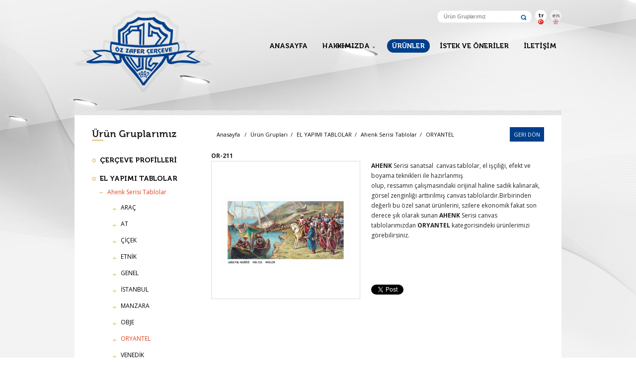

--- FILE ---
content_type: text/html; charset=UTF-8
request_url: http://ozzafercerceve.com/tr/detay/127/oryantel/615/or-211
body_size: 17520
content:
<!DOCTYPE html>
<!--[if lt IE 7]>      <html class="no-js lt-ie9 lt-ie8 lt-ie7"> <![endif]-->
<!--[if IE 7]>         <html class="no-js lt-ie9 lt-ie8"> <![endif]-->
<!--[if IE 8]>         <html class="no-js lt-ie9"> <![endif]-->
<!--[if gt IE 8]><!--> <html class="no-js"> <!--<![endif]-->
    <head>
        	
	<meta name="googlebot" content="index" />
	<meta name="robots" content="follow" />
	<meta http-equiv="Content-Type" content="text/html; charset=utf-8" />

	<base href="http://ozzafercerceve.com/"/>

	<title>Öz Zafer Çerçeve</title>
	<meta name="description" content="Öz Zafer Çerçeve"/>
	<meta name="keywords" content="Öz Zafer Çerçeve"/>

	<link rel="stylesheet" href="css/normalize.css">
	<link rel="stylesheet" href="css/main.css">
	<link rel="stylesheet" href="css/style.css">
	<script src="js/vendor/modernizr-2.6.2.min.js"></script>
	<script type="text/javascript" src="js/validator.js"></script>
	<script src="js/jquery-1.11.0.js"></script>
	<link href='http://fonts.googleapis.com/css?family=Open+Sans:300italic,400italic,600italic,700italic,800italic,400,300,600,700,800&subset=latin,latin-ext' rel='stylesheet' type='text/css'>

        
    <script type="text/javascript" src="highslide/highslide-with-gallery.js"></script> 
    <link rel="stylesheet" type="text/css" href="highslide/highslide.css" /> 
    <script type="text/javascript">
        hs.graphicsDir = 'highslide/graphics/';
        hs.align = 'center';
        hs.transitions = ['expand', 'crossfade'];
        hs.fadeInOut = true;
        hs.dimmingOpacity = 0.8;
        hs.outlineType = 'rounded-white';
        hs.captionEval = 'this.thumb.alt';
        hs.marginBottom = 105; // make room for the thumbstrip and the controls
        hs.addSlideshow({
            slideshowGroup: 1,
            interval: 5000,
            repeat: false,
            useControls: false,
            overlayOptions: {
                className: 'text-controls',
                position: 'bottom center',
                relativeTo: 'viewport',
                offsetY: -60
            }
        });
        hs.addSlideshow({
            slideshowGroup: 2,
            interval: 5000,
            repeat: false,
            useControls: true,
            overlayOptions: {
                className: 'text-controls',
                position: 'bottom center',
                relativeTo: 'viewport',
                offsetY: -60
            },
            thumbstrip: {
                position: 'bottom center',
                mode: 'horizontal',
                relativeTo: 'viewport'
            }
        });
    </script>

        </head>
    <body>
    <div class="wrapper fl">
        <div class="container">
            
<div class="header fl">
    <div class="logo fl">
        <a href="http://ozzafercerceve.com/tr/"><img src="uploads/54cf34b089d85.png" /></a>
    </div>
    <div class="top_right fr">
        <form class="search fl" method="get" action="http://ozzafercerceve.com/tr/search">
            <input type="text" name="search" placeholder="Ürün Gruplarımız" />
            <input type="submit" value="" /> 
        </form>



        <div class="lang_box fr">

            <a href="http://ozzafercerceve.com/tr/detay/127/oryantel/615/or-211" class="active">
                <div class="lang">
                    <h3>tr</h3>
                    <div class="lang_pic fl"></div>
                </div>
            </a>
            <a href="http://ozzafercerceve.com/en/detay/127/oryantel/615/or-211" >
                <div class="lang">
                    <h3>en</h3>
                    <div class="lang_pic lang_pic2 fl"></div>
                </div>
            </a>

        </div>
    </div>
    <nav class="menu">
        <ul class="sf-menu sf-arrows fl" id="menu">
            <li><a href="http://ozzafercerceve.com/tr/" >ANASAYFA</a></li>
            <li class="current">
                <a href="http://ozzafercerceve.com/tr/hakkimizda"  class="sf-with-ul ">HAKKIMIZDA</a>
                <ul>
                    
                        <li><a href="http://ozzafercerceve.com/tr/hakkimizda/1/hakkimizda" title="Hakkımızda">Hakkımızda</a></li>

                                    </ul>
            </li>
            <li><a href="http://ozzafercerceve.com/tr/urunler" class="active" >ÜRÜNLER</a></li>
            <li><a href="http://ozzafercerceve.com/tr/istek" >İSTEK VE ÖNERİLER</a></li>
            <li><a href="http://ozzafercerceve.com/tr/iletisim" >İLETİŞİM</a></li>
        </ul>
    </nav>
</div>


            <div class="main_bg fl top_bg"></div>
            <div class="main fl">
                <div class="main_top fl">
                    <div class="main_title fl">
                        <h3>Ürün Gruplarımız</h3>
                        <span></span>
                    </div>
                        <div class="main_title2 fl">
        <p>
            <a href="http://ozzafercerceve.com/tr/">Anasayfa</a> &nbsp; /
            <a href="http://ozzafercerceve.com/tr/urunler">Ürün Grupları</a>&nbsp; /
                            <a href="http://ozzafercerceve.com/tr/urunler/4/el-yapimi-tablolar">
                    EL YAPIMI TABLOLAR                </a>
                &nbsp;/                <a href="http://ozzafercerceve.com/tr/urunler/9/ahenk-serisi-tablolar">
                    Ahenk Serisi Tablolar                </a>
                &nbsp;/                <a href="http://ozzafercerceve.com/tr/urunler/127/oryantel">
                    ORYANTEL                </a>
                        </p>
    </div>
                        
    <div class="back_button fr">
        <a style="cursor:pointer" onClick="history.go(-1)">Geri Dön</a>
    </div>

                    </div>
                <div class="main_text fl">
                    <div class="main_leftmenu fl">
    <div class="left_menu fl">
                <a href="http://ozzafercerceve.com/tr/urunler/2/ithal-sentetik-profiller">
            <h3>
                ÇERÇEVE PROFİLLERİ            </h3>
        </a>
                <a href="http://ozzafercerceve.com/tr/urunler/9/ahenk-serisi-tablolar">
            <h3>
                EL YAPIMI TABLOLAR            </h3>
        </a>
        <ul>                    <li>
                        <span> </span>
                        <a href="http://ozzafercerceve.com/tr/urunler/9/ahenk-serisi-tablolar" style="color:#dd411d" >
                            Ahenk Serisi Tablolar                        </a>
                                                        <ul>
                                                                            <li>
                                            <span></span>
                                            <a href="http://ozzafercerceve.com/tr/urunler/19/arac"  >
                                                ARAÇ                                            </a>
                                        </li>
                                                                            <li>
                                            <span></span>
                                            <a href="http://ozzafercerceve.com/tr/urunler/20/at"  >
                                                AT                                            </a>
                                        </li>
                                                                            <li>
                                            <span></span>
                                            <a href="http://ozzafercerceve.com/tr/urunler/21/ciek"  >
                                                ÇİÇEK                                            </a>
                                        </li>
                                                                            <li>
                                            <span></span>
                                            <a href="http://ozzafercerceve.com/tr/urunler/22/etnik"  >
                                                ETNİK                                            </a>
                                        </li>
                                                                            <li>
                                            <span></span>
                                            <a href="http://ozzafercerceve.com/tr/urunler/23/genel"  >
                                                GENEL                                            </a>
                                        </li>
                                                                            <li>
                                            <span></span>
                                            <a href="http://ozzafercerceve.com/tr/urunler/24/istanbul"  >
                                                İSTANBUL                                            </a>
                                        </li>
                                                                            <li>
                                            <span></span>
                                            <a href="http://ozzafercerceve.com/tr/urunler/25/manzara"  >
                                                MANZARA                                            </a>
                                        </li>
                                                                            <li>
                                            <span></span>
                                            <a href="http://ozzafercerceve.com/tr/urunler/26/obje"  >
                                                OBJE                                            </a>
                                        </li>
                                                                            <li>
                                            <span></span>
                                            <a href="http://ozzafercerceve.com/tr/urunler/127/oryantel" style="color:#dd411d" >
                                                ORYANTEL                                            </a>
                                        </li>
                                                                            <li>
                                            <span></span>
                                            <a href="http://ozzafercerceve.com/tr/urunler/128/venedik"  >
                                                VENEDİK                                            </a>
                                        </li>
                                                                            <li>
                                            <span></span>
                                            <a href="http://ozzafercerceve.com/tr/urunler/129/paris"  >
                                                PARİS                                            </a>
                                        </li>
                                                                    </ul>
                                                    
                    </li>
                                        <li>
                        <span> </span>
                        <a href="http://ozzafercerceve.com/tr/urunler/10/ahenk-serisi-kabartmali-tablolar"  >
                            Ahenk Serisi Kabartmalı Tablolar                        </a>
                        
                    </li>
                                        <li>
                        <span> </span>
                        <a href="http://ozzafercerceve.com/tr/urunler/11/yagli-boya-tablolar"  >
                            Yağlı Boya Tablolar                        </a>
                        
                    </li>
                                        <li>
                        <span> </span>
                        <a href="http://ozzafercerceve.com/tr/urunler/12/imzali-yagli-tablolar"  >
                            İmzalı Yağlı Tablolar                        </a>
                        
                    </li>
                    </ul>        <a href="http://ozzafercerceve.com/tr/urunler/16/ahenk-serisi-kabartmali-aynalar">
            <h3>
                AYNA ÇERÇEVELERİ            </h3>
        </a>
                <a href="http://ozzafercerceve.com/tr/urunler/6/fon-kartonlari">
            <h3>
                FON KARTONLARI            </h3>
        </a>
                <a href="http://ozzafercerceve.com/tr/urunler/7/makine-ve-aksesuarlar">
            <h3>
                MAKİNE VE AKSESUARLAR            </h3>
        </a>
            </div>
</div>
                    
                    <div class="main_icerik fl">
                        <p class="bold_title">OR-211</p>
                        <div class="detail_left fl">

                            <div class="detail_img fl">
                                <a href="http://ozzafercerceve.com/uploads/54ddf65e6fa7c.jpg" onclick="return hs.expand(this,{slideshowGroup: 1 })" >
                                    <div style="background:url(http://ozzafercerceve.com/uploads/54ddf65e6fa7c.jpg) no-repeat center center;width:100%;height: 100%; background-size: contain;"></div>
                                </a>
                            </div>
                            <div class="small_img fl">
                                                            </div>

                        </div>
                        <div class="detail_right fl">
                            <div class="detail_top fl">
                                                                <p>
                                    <p><strong>AHENK&nbsp;</strong>Serisi sanatsal&nbsp; canvas tablolar, el iş&ccedil;iliği, efekt ve boyama teknikleri ile hazırlanmış</p>

<p>olup, ressamın &ccedil;alışmasındaki orijinal haline sadık kalınarak, g&ouml;rsel zenginliği arttırılmış canvas tablolardır.Birbirinden değerli bu &ouml;zel sanat &uuml;r&uuml;nlerini, szilere ekonomik fakat son derece şık olarak sunan&nbsp;<strong>AHENK&nbsp;</strong>Serisi canvas tablolarımızdan&nbsp;<strong>ORYANTEL&nbsp;</strong>kategorisindeki &uuml;r&uuml;nlerimizi g&ouml;rebilirsiniz.</p>
                                </p>
                            </div>
                            <div class="detail_bot fl">
                                                                                                                            </div>
                            <div class="social fl">
                                <div class="fb-like" data-href="http://ozzafercerceve.com/tr/detay/127/oryantel/615/or-211/" data-layout="button_count" data-action="like" data-show-faces="false" data-share="false"></div>
                                <br/><br/>
                                <a href="https://twitter.com/share" class="twitter-share-button" data-url="http://ozzafercerceve.com/tr/detay/127/oryantel/615/or-211/"></a>
                            </div>
                        </div>
                    </div>

                            <div class="footer fl">
        <div class="footer_left fl">
            <div class="left_image fl" style="background:url(http://ozzafercerceve.com/uploads/54d8bd3362885.jpg) no-repeat;height: 80px;
background-size: contain;"></div>
            <div class="image_right fr">
            <span></span>
                <h3><p>ÇEVRE</p>DOSTU</h3>
            </div>
        </div>
        <div class="footer_right fr">
            <p>© Copyright 2015 ÖZ ZAFER ÇERÇEVE -  <a href="https://zaptasarim.com/" target="_blank">Web Tasarım ve Yazılım</a></p>
            <div class="icon_box fr">
                <a href="https://tr-tr.facebook.com/OzZaferResimCerceveLtdSti"></a>
                <a href="" class="twitter"></a>
            </div>
        </div>
        <span></span>
        <nav class="footer_menu">
            <ul>
                <li><a href="http://ozzafercerceve.com/tr/">ANASAYFA</a></li>
                <li><a href="http://ozzafercerceve.com/tr/hakkimizda">HAKKIMIZDA</a></li>
                <li><a href="http://ozzafercerceve.com/tr/urunler">ÜRÜNLER</a></li>
                <li><a href="http://ozzafercerceve.com/tr/istek">İSTEK VE ÖNERİLER</a></li>
                <li><a href="http://ozzafercerceve.com/tr/iletisim">İLETİŞİM</a></li>
            </ul>
        </nav>

        <img src="uploads/54cf72365101b.jpg" />
                <span class="numerator">Toplam Ziyaretçi : <a>584308</a></span>
    </div>                </div>
            </div>
        </div>


        <div id="fb-root"></div>
        <script>(function(d, s, id) {
                var js, fjs = d.getElementsByTagName(s)[0];
                if (d.getElementById(id))
                    return;
                js = d.createElement(s);
                js.id = id;
                js.src = "//connect.facebook.net/en_GB/sdk.js#xfbml=1&version=v2.0";
                fjs.parentNode.insertBefore(js, fjs);
            }(document, 'script', 'facebook-jssdk'));</script>


        <script>!function(d, s, id) {
                var js, fjs = d.getElementsByTagName(s)[0], p = /^http:/.test(d.location) ? 'http' : 'https';
                if (!d.getElementById(id)) {
                    js = d.createElement(s);
                    js.id = id;
                    js.src = p + '://platform.twitter.com/widgets.js';
                    fjs.parentNode.insertBefore(js, fjs);
                }
            }(document, 'script', 'twitter-wjs');</script>
    </body>

</html>



--- FILE ---
content_type: text/css
request_url: http://ozzafercerceve.com/css/normalize.css
body_size: 3472
content:
article,
aside,
details,
figcaption,
figure,
footer,
header,
hgroup,
main,
nav,
section,
summary {
    display: block;
}

audio,
canvas,
video {
    display: inline-block;
    *display: inline;
    *zoom: 1;
}

audio:not([controls]) {
    display: none;
    height: 0;
}


[hidden] {
    display: none;
}


html {
    font-size: 100%; /* 1 */
    -ms-text-size-adjust: 100%; /* 2 */
    -webkit-text-size-adjust: 100%; /* 2 */
}


html,
button,
input,
select,
textarea {
    font-family: sans-serif;
}


body {
    margin: 0;
}

a:focus {
    outline: thin dotted;
}


a:active,
a:hover {
    outline: 0;
}


h1 {
    font-size: 2em;
    margin: 0;
}

h2 {
    font-size: 1.5em;
    margin: 0;
}

h3 {
    font-size: 1.17em;
    margin: 0;
}

h4 {
    font-size: 1em;
    margin: 0;
}

h5 {
    font-size: 0.83em;
    margin: 0;
}

h6 {
    font-size: 0.67em;
    margin: 0;
}


abbr[title] {
    border-bottom: 1px dotted;
}


b,
strong {
    font-weight: bold;
}

blockquote {
}


dfn {
    font-style: italic;
}


hr {
    -moz-box-sizing: content-box;
    box-sizing: content-box;
    height: 0;
}

mark {
    background: #ff0;
    color: #000;
}

p,
pre {
    margin: 0;
}


code,
kbd,
pre,
samp {
    font-family: monospace, serif;
    _font-family: 'courier new', monospace;
    font-size: 1em;
}


pre {
    white-space: pre;
    white-space: pre-wrap;
    word-wrap: break-word;
}


q {
    quotes: none;
}


q:before,
q:after {
    content: '';
    content: none;
}

small {
    font-size: 80%;
}


sub,
sup {
    font-size: 75%;
    line-height: 0;
    position: relative;
    vertical-align: baseline;
}

sup {
    top: -0.5em;
}

sub {
    bottom: -0.25em;
}
dl,
menu,
ol,
ul {
    margin: 0;
    padding: 0px 0px 0px 0px;
}

dd {
}

menu,
ol,
ul {
}

nav ul,
nav ol {
    list-style: none;
    list-style-image: none;
}


img {
    border: 0; /* 1 */
    -ms-interpolation-mode: bicubic; /* 2 */
}

svg:not(:root) {
    overflow: hidden;
}

figure {
    margin: 0;
}


form {
    margin: 0;
}

.special-form{
    float: left;
    width: 98%;
    background-color: #fff;
}


fieldset {
    border: 1px solid #c0c0c0;
    margin: 0 2px;
}


legend {
    border: 0; /* 1 */
    white-space: normal; /* 2 */
    *margin-left: -7px; /* 3 */
}

button,
input,
select,
textarea {
    font-size: 100%; /* 1 */
    margin: 0; /* 2 */
    vertical-align: baseline; /* 3 */
    *vertical-align: middle; /* 3 */
}


button,
input {
    line-height: normal;
}


button,
select {
    text-transform: none;
}


button,
html input[type="button"], /* 1 */
input[type="reset"],
input[type="submit"] {
    -webkit-appearance: button; /* 2 */
    cursor: pointer; /* 3 */
    *overflow: visible;  /* 4 */
}


button[disabled],
html input[disabled] {
    cursor: default;
}

input[type="checkbox"],
input[type="radio"] {
    box-sizing: border-box; /* 1 */
    padding: 0; /* 2 */
    *height: 13px; /* 3 */
    *width: 13px; /* 3 */
}


input[type="search"] {
    -webkit-appearance: textfield; /* 1 */
    -moz-box-sizing: content-box;
    -webkit-box-sizing: content-box; /* 2 */
    box-sizing: content-box;
}


input[type="search"]::-webkit-search-cancel-button,
input[type="search"]::-webkit-search-decoration {
    -webkit-appearance: none;
}


button::-moz-focus-inner,
input::-moz-focus-inner {
    border: 0;
    padding: 0;
}


textarea {
    overflow: auto; /* 1 */
    vertical-align: top; /* 2 */
}


table {
    border-collapse: collapse;
    border-spacing: 0;
}


--- FILE ---
content_type: text/css
request_url: http://ozzafercerceve.com/css/main.css
body_size: 21998
content:
/* Created by zapgroup 2015 */
@import url(http://fonts.googleapis.com/css?family=Open+Sans:300italic,400italic,600italic,700italic,800italic,400,300,600,700,800&subset=latin,latin-ext);
body {
    font-family: "Open Sans", sans-serif;
    background: url(../img/bg.jpg) center top no-repeat;
    background-attachment: fixed;
}

::-moz-selection {
    text-shadow: none;
}
::selection {
    text-shadow: none;
}

@font-face {
    font-family: 'Museo700Regular';
    src: url('../font/bold/fonts/Museo700Regular.eot');
    src: url('../font/bold/fonts/Museo700Regular.eot') format('embedded-opentype'),
         url('../font/bold/fonts/Museo700Regular.woff2') format('woff2'),
         url('../font/bold/fonts/Museo700Regular.woff') format('woff'),
         url('../font/bold/fonts/Museo700Regular.ttf') format('truetype'),
         url('../font/bold/fonts/Museo700Regular.svg#Museo700Regular') format('svg');
}

@font-face {
    font-family: 'Museo300Regular';
    src: url('../font/normal/fonts/Museo300Regular.eot');
    src: url('../font/normal/fonts/Museo300Regular.eot') format('embedded-opentype'),
         url('../font/normal/fonts/Museo300Regular.woff2') format('woff2'),
         url('../font/normal/fonts/Museo300Regular.woff') format('woff'),
         url('../font/normal/fonts/Museo300Regular.ttf') format('truetype'),
         url('../font/normal/fonts/Museo300Regular.svg#Museo300Regular') format('svg');
}

h1,h2,h3,h4,h5,h6{
    font-family: 'Museo700Regular';
    
}
.lang h3{
    font-size: 12px;
}
.img_title h3 > p{
    font-family: 'Museo300Regular';
}
.footer_left h3 > p{
    font-family: 'Museo300Regular';
    color:#000;
    font-size: 13px;
}
.filtre_bg h3{
    float: left;
    font-family: "Open Sans", sans-serif;
    font-size: 14px;
}
.main_product h3{
    float: left;
    font-family: "Open Sans", sans-serif;
    font-size: 12px;
}
.year h1{
    -ms-transform: rotate(-17deg);
    -webkit-transform: rotate(-17deg);
    transform: rotate(-17deg);
    margin: 37px 0px 0px 26px;
}
.filtre .filtre_bg p{
    font-size: 11px;
}
.filtre .filtre_bot p{
    float: left;
    font-size:12px;
    font-weight: bold; 
    margin-top: 9px;
}
.detail_top p{
    line-height: 16px;
}
a{
    text-decoration:none;
    border:0px;
    outline:none;
    -webkit-transition: background-color 0.2s;
    -moz-transition: background-color 0.2s;
    -ms-transition: background-color 0.2s;
    -o-transition: background-color 0.2s;
    transition: background-color 0.2s;
    color: #000;
}
ul{
    list-style: none;
    width: auto;
}
input[type='text'], input[type='password'], textarea, select {
    -webkit-transition: 0.3s linear border;
    -moz-transition: 0.3s linear border;
    -ms-transition: 0.3s linear border;
    -o-transition: 0.3s linear border;
    transition: 0.3s linear border;
    -webkit-box-sizing: border-box;
    -moz-box-sizing: border-box;
    box-sizing: border-box;
    /*-webkit-appearance:none;*/
}

input[type='text']:focus, input[type='password']:focus, textarea:focus, select:focus {
    outline: 0;
    outline: thin dotted \9;
    border-color: #c2c2c2;
}
form.contact{text-align: center;}
.contact *{
    border: 1px solid #cfcfcf;
    padding: 15px;
    font-size: 14px;
}
.contact input[type='text'] {
    width: 285px;
    height: 44px;
    margin-left: 23px;
}
.contact textarea{
    width: 100%;
    height: 150px;
    margin-top: 20px;
}
.contact input[type='submit'] {
    font-family: 'Museo700Regular';
    padding: 12px 50px;
    color: #fff;
    background: #003f8b;
    margin-top: 15px;
    display: inline-block;
}
.contact input[type='submit']:hover {
    background-color: #dd411d;
}
.contact .drop {
    width: 100%;
    margin-bottom: 15px;
    border: 0;
}
.contact select {
    width: 340px;
}
.contact select option {
    margin-left: 29%;
    width: 340px;
}
.fl{
    float: left;
}
.fr{
    float: right;
}
/*left_menu*/
.left_menu{
    width: 100%;
    height: auto;
}
.left_menu ul{
    list-style: none;
    width: auto;
    margin-left: 15px;
}
.left_menu li{
    padding: 8px 0px;
}
.main_leftmenu .left_menu > a{
    float: left;
    font-size: 14px;
    font-weight: bold;
    width: 100%;
    padding: 10px 0;
    background: url(../img/menu.png) left center no-repeat;
}
.main_leftmenu .left_menu a h3{
    float: left;
    font-size: 14px;
    font-weight: bold;
    margin-left: 16px;
}
.left_menu ul > li{
    font-size: 12px;
    font-weight: normal;
}
.left_menu ul > li a:hover{
    color: red;
}
.left_menu ul > li span{
    float: left;
    width: 7px;
    height: 2px;
    background: #e7d096;
    margin: 9px 9px 0px 0px;
}
.left_menu ul > li > ul {
    margin: 6px 0px 0px 27px;
    font-size: 12px;
    font-weight: normal;
}
.left_menu ul > li > ul > li a:hover {
    color: #2527E8;
}
.left_menu ul > li > ul > li a.active {
    color: #2527E8;
}
.left_menu ul > li span {
    float: left;
    width: 7px;
    height: 2px;
    background: #e7d096;
    margin: 9px 9px 0px 0px;
}
.left_menu ul > li > ul > li span {
    width: 7px;
    height: 6px;
    background: url(../img/menu2.png) left center no-repeat;
}



/******************* MAİN START ***************************/
.wrapper{
    width: 100%;
    height: 100%;
}
.diamond {
    width: 178px;
    height: 163px;
    -webkit-transform: rotate(-45deg);
    transform: rotate(-45deg);
    -webkit-transform-origin: 0 100%;
    transform-origin: 0 100%;
    position: absolute;
    overflow: hidden;
}
.diamond:before {
    content: "";
    position: absolute;
    width: 200%;
    height: 200%;
    top: -50%;
    left: -50%;
    z-index: -1;
    -webkit-transform: rotate(-30deg);
    -moz-transform: rotate(-30deg);
    -ms-transform: rotate(-30deg);
    -o-transform: rotate(-30deg);
    transform: rotate(-30deg);
}

.diamond-img {
    width: 150%;
    height: 150%;
    background: center center no-repeat;
    -webkit-transform: rotate(45deg);
    -webkit-transform-origin-y: 15%;
    -webkit-transform-origin-x: 65%;
    background-size: cover;
}
.container{
    width: 980px;
    height: auto;
    margin: 0px auto;
}
.header{
    width: 100%;
    height: auto;
    padding-top: 20px;
}
.logo{
    width: 277px;
    height: 166px;
}
.top_right{}
form.search{
    position: relative;
}
form.search input[type="text"]{
    width: 190px;
    height: 25px;
    font-size: 11px;
    border:1px solid #eeeeee;
    -webkit-border-radius: 10px;
    -moz-border-radius: 10px;
    border-radius: 10px;
    padding-left: 12px;
}
form.search input[type="submit"]{
    position: absolute;
    right: 10px;
    top: 10px;
    width: 12px;
    height: 11px;
    background: url(../img/search.png);
    border:0;
    outline: none;
}
.lang_box{
}
.lang_box a{float: left; margin-left: 7px;
    opacity: 0.5; filter: alpha(opacity=0.5);
}
.lang_box a.active{
    opacity: 1; filter: alpha(opacity=100);
}
.lang{
    width: 23px;
    height: 23px;
    background-color: #fff;
    -webkit-border-radius: 20px;
    -moz-border-radius: 20px;
    border-radius: 20px;
    text-align: center;
    padding-top: 4px;
}
.lang_pic{
    width: 11px;
    height: 11px;
    background: url(../img/tr.png);
    margin-left: 6px;
}
.lang_pic2{
    background: url(../img/en.png);
}

/*menu*/
nav.menu{ float: right; margin-top: 30px}

.sf-menu, .sf-menu * {
  margin: 0;
  padding: 0;
  list-style: none;
  font-family: 'Museo700Regular';
  font-size: 14px;
}
.sf-menu li {
  position: relative;
}
.sf-menu ul {
  position: absolute;
  display: none;
  top: 105%;
  left: 0;
  z-index: 99;
}
.sf-menu > li {
  float: left;
  margin-left: 10px;
  -webkit-border-radius: 20px;
  -moz-border-radius: 20px;
  border-radius: 20px;
}
.sf-menu > li > a {
  color: #000;
}
.sf-menu > li > a:hover,
.sf-menu > li:hover{
  color: #fff;
}

.sf-menu li:hover > ul,
.sf-menu li.sfHover > ul {
  display: block;
  color: #ffffff;
}
.sf-menu ul ul {
  top: 0;
  left: 100%;
}
.sf-menu ul {
  min-width: 100%;
  *width: 100%;
}
.sf-menu a {
  display: block;
  position: relative;
  padding: 5px 10px;
}
.sf-menu li {
  white-space: nowrap;
  *white-space: normal;
  -webkit-transition: background .2s;
  transition: background .2s;
}

.sf-menu > li:hover,
.sf-menu > li.sfHover,
.sf-menu > li > a.active{
  background: #003f8b;
  color:#fff;
  -webkit-border-radius: 20px;
  -moz-border-radius: 20px;
  border-radius: 20px;
}
.current > ul > li > a{
    padding: 8px 19px;
    background: #e3e3e3;
    border-bottom: 1px solid rgba(0,0,0,0.15);
    border-radius: 23px;
}
.current > ul > li > a:hover {
  background: #003f8b;
  color: #fff
}
.sf-arrows .sf-with-ul {
  padding-right: 25px;
  *padding-right: 1em;
}
.sf-arrows .sf-with-ul:after {
  content: '';
  position: absolute;
  bottom: 22%;
  right: 1em;
  height: 0;
  width: 0;
  border: 3px solid transparent;
  border-top-color: #dFeEFF;
  border-top-color: rgba(0,0,0,.5);
}
.sf-arrows > li > .sf-with-ul:focus:after,
.sf-arrows > li:hover > .sf-with-ul:after,
.sf-arrows > .sfHover > .sf-with-ul:after {
  border-top-color: white;
  color: #ffffff;
}
.sf-arrows ul .sf-with-ul:after {
  margin-top: -3px;
  margin-right: -3px;
  border-color: transparent;
  border-left-color: #dFeEFF;
  border-left-color: rgba(255,255,255,.5);
}
.sf-arrows ul li > .sf-with-ul:focus:after,
.sf-arrows ul li:hover > .sf-with-ul:after,
.sf-arrows ul .sfHover > .sf-with-ul:after {
  border-left-color: white;
  color: #ffffff;
}
/**/
nav.footer_menu{ float: left; margin-top: 20px;}
.footer_menu, .footer_menu * {
    margin: 0;
    padding: 0;
    list-style: none;
    font-family: 'Museo700Regular';
    font-size: 12px;
    color: #4f4f4f;
}
.footer_menu li {
    position: relative;
    float: left;
    margin-right: 17px;
}
.footer_menu li:hover {
    border-bottom: 1px solid #797979;
}
.footer_menu ul {
  float: left;
}
.footer span.numerator{width: 100%; text-align: center; font-size: 11px; margin-top: 15px; float: left; height: auto; background: transparent;}
.footer span.numerator a{background: #0e4d93; padding: 2px 5px; color: #fff}
/**/
.banner{
    width: 100%;
    height: 313px;
}
.main{
    width: 100%;
    height: auto;
    background: #fff;
    padding: 26px 35px 0px 35px;
}
.main_bg{
    width: 100%;
    height: 10px;
    background: url(../img/mainbg.png);
}
.press_left{
    width: 445px;
}
.press_top{
    width: 100%;
    height: 50px;
    margin-bottom: 20px;
}
.press_top h3{
    float: left;
    margin-top: 12px;
    margin-left: 12px;
    text-transform: uppercase;
}
.press_icon{
    width: 52px;
    height: 52px;
    border: 3px solid #fff;
    -webkit-border-radius: 25px;
    -moz-border-radius: 25px;
    border-radius: 27px;
    background: #003f8b;
    -webkit-box-shadow: -5px -8px 32px -7px rgba(0,0,0,0.43);
    -moz-box-shadow: -5px -8px 32px -7px rgba(0,0,0,0.43);
    box-shadow: -2px -1px 15px 1px rgba(140, 127, 127, 0.43);
    padding: 11px;
}
.press2{
    padding: 10px;
}
.press_icon_img{
    width: 24px;
    height: 17px;
    background: url(../img/us.png);
}
.press_icon_img2{  
    width: 25px;
    height: 24px;
    background: url(../img/media.png);
}
.press_left p {
    font-size: 13px;
    line-height: 20px;
    margin-bottom: 33px;
}
a.about_go{
    background-color: #0e4d93;
    -webkit-border-radius: 22px;
    -moz-border-radius: 22px;
    border-radius: 22px;
    padding: 8px 30px;
    color: #fff; font-size: 12px; text-transform: uppercase;
}
.arrow_us{
    width: 16px;
    height: 16px;
}
a.about_go h5{display: inline-block;}
a.about_go:hover {background-color: #dd411d;}
a.about_go > img{margin-left: 5px; margin-top: -2px}

.media_text{
    height: 70px;
    border-bottom: 1px solid #a7a7a7;
    border-bottom-style: dashed;
    margin-bottom: 12px;
    width: 100%;
}
.media_text2{
    border-bottom: 0;
    margin-bottom: 0;
    width: 100%;
}
.media_sira h1{
    font-family: 'Museo300Regular';
    font-size: 40px;
}
.media_text div.newsText{float: left; width: 365px; font-size: 13px;}
.media_text div.newsText > p{float: left;width: 100%; margin: 0}
.media_text a{color:#cf3333; font-style: italic; font-size: 12px}
.media_text span{
    float: left;
    width: 2px;
    height: 40px;
    border: 1px solid #a7a7a7;
    margin: 2px 12px 0px 17px;
}
.year{
    width: 123px;
    height: 123px;
    background: url(../img/year.png);
    position: relative;
    top: 35px;
}
.image_box{
    width: 100%;
    height: auto;
    margin-top: 35px;
    margin-bottom: 35px;
}
.image_box img{
    border: 4px solid #f1f1f1;
    width: 100%;
}
.img_title{
    opacity: 0.8;
    background: #0e4d93;
    padding: 20px 10px;
    position: absolute;
    bottom: 0px;
    left: 30px;
}
.yellow{
    background: #b0a01c;
}
.green{
    background: #226b38;
}

.image_box a{
    float: left;
    width: 287px;
    height: 175px;
    color: #fff;
    position: relative;
    margin-right: 24px;
}
.image_box a:hover{
    opacity: 0.8;
}
.image_box .last_img{
    margin-right: 0;
}
.img_title h3{
    font-size: 16px;
}
.img_title h3 > p{font-size: 13px}
.footer{
    width: 100%;
    padding-bottom: 30px;
}
.footer_left{
    width: auto;
}
.left_image{
    width: 80px
}
.left_image > img{
    width: 100% !important; height: auto !important; margin: 0 !important;
}
.footer_left h3{
    float: left;
    color: #245f35;
}
.image_right{
    margin-top: 35px;
}
.footer_left .image_right span{
    float: left;
    width: 2px;
    height: 35px;
    background: #e0e0e0;
    margin: 0 10px;
}
.footer_right{
    margin-top: 45px; margin-bottom: 20px;
}
.footer_right p{
    float: left;
    font-size: 12px;
    margin: 6px;
}
.footer_right p a:hover{
    color: red;
}
.icon_box{
    width: 64px;
}
.icon_box a {
    float: left;
    width: 27px;
    height: 27px;
    background: url(../img/face.png);
    margin-right: 5px;
}
.icon_box a:hover {
    opacity: 0.7;
}
.icon_box .twitter{
    background: url(../img/twitter.png);
}
.footer span{
    float: left;
    width: 100%;
    height: 3px;
    background: #eeeeee;
}
.footer img{
    float: right;
    width: 440px;
    height: 25px;
    margin-top: 12px;
}
.cerceve{
    width: 367px;
    height: 394px;
    padding: 140px 179px;
    position: relative;
    margin-left: -46px;
    margin-top: 3px;
}
.img_cerceve{
    width: 100%;
    height: 100%;
    -ms-transform: rotate(-45deg); /* IE 9 */
    -webkit-transform: rotate(-45deg); /* Chrome, Safari, Opera */
    transform: rotate(-45deg);
}
.img_rotate{
    width: 259px;
    height: 254px;
    -ms-transform: rotate(45deg); /* IE 9 */
    -webkit-transform: rotate(45deg); /* Chrome, Safari, Opera */
    transform: rotate(45deg);
    overflow: hidden;
}
.banner_right{
    width: 613px;
    height: 100%;
}
.banner_right .img_left .img1 a {
    width: 119px;
    height: 138px;
    margin-left: 30px
}
.banner_right .img_left .img2 a {
    width: 183px;
    height: 149px;
    margin-top: 11px;
}
.img_center{
    width: 221px;
    height: 298px;
    margin-right: 18px;
}
.banner_right a{
    float: left;
    width: 100%;
    height: 100%; background: no-repeat center;
    background-size: cover;
    -webkit-transform: matrix(1, -0.2, 0, 1, 0, 0);
    -o-transform: matrix(1, -0.2, 0, 1, 0, 0);
    transform: matrix(1, -0.2, 0, 1, 0, 0);
    margin: 5px;
    box-shadow: -8px -8px 1px rgba(42, 42, 42, 0.21);
}
.img_right .img4 a{
    width: 157px;
    height: 182px;
}
.img_right .img5 a{
    width: 70px;
    height: 106px;
    margin-top: 22px;
}
.img_right{
    width: 168px;
}
.img_left{width: 193px;margin-top: 43px;margin-right: 13px;}
/*-------Kurumsal-----*/
.main_title{
    width: auto;
    margin-bottom: 20px;
}
.main_top{
    width: 100%;
}
.main_title2{
    margin-left: 36px;
}
.main_title2 p{
    font-size: 11px;
    margin: 5px 0px 0px 40px;
}
.main_title2 a{
    margin-left: 5px;
}
.main_title2 a:hover{
    color: #ff0000;
}
.main_title span{
    float: left;
    width: 23px;
    height: 3px;
    background: #e7d096;
}
.main_text{
    width: 100%;
    height: auto;
}
.main_text p{
    font-size: 12px;
    line-height: 20px;
}
.main_icerik p.bold_title {
    font-size: 12px;
    line-height: 20px;
    font-weight: bold;
}
.foto_galeri{
    width: auto;
    height: auto;
}
.foto_galeri a{
    float: left;
    width: 135px;
    height: 101px;
    border:1px solid #d7dadc;
    margin: 0px 20px 20px 0px;
}
.foto_galeri a:hover{
    opacity: 0.6;
}
.main_bottom{
    width: 100%;
}
.kurumsal_cerceve{
    width: 340px;
    height: 340px;
    background: url(../img/kurumsal_c.png);
    margin-top: -161px;
    margin-bottom: 20px;
}
.kurumsal_cerceve div{
    width: 276px;
    height: 282px;
    -webkit-border-radius: 50%;
    -moz-border-radius: 50%;
    border-radius: 50%;
    background: no-repeat;
    margin: 30px 31px;
}
.news{
    width: 100%;
    height: auto;
}
.news_img{
    width: 250px;
    margin-right: 15px;
}
.news_img img{
    float: left;
    width: 100%;
}
.news_line{
    width: 100%;
    border: 1px solid #efefef;
    margin: 20px 0px;
}
.news_left {
    width: 100%;
}
.title_news {
    font-family: "Open Sans", sans-serif;
    font-size: 12px;
    font-weight: 300;
    text-transform: none;
    color: #aaa;
    margin-top: 10px;
}
/*------İletişim-------*/
.contact_left{
    width: 420px;
    height: auto;
    margin-bottom: 20px;
}
.contact_left iframe{ width: 100%; height: 150px; margin-top: 20px}
.contact_left p span{
    font-weight: bold;
}
.back_button a{
    padding: 7px 8px;
    color: #fff;
    background: #003f8b;
    font-size: 11px;
    text-transform: uppercase;
}
.back_button a:hover{
    background: #dd411d;
}
.main_right {
    float: right;
    width: 480px; padding: 0 20px
}
.main_right table{float: left; width: 100%; font-size: 11px}
.main_right table tr:first-child{font-weight: bold; font-size: 12px}
.main_right table td:first-child{width: 120px}
.main_right table td{border-bottom: 1px solid #cfcfcf; padding: 10px 0}
.top_bg{
    margin-top: 36px;
}
/*----ürünler-----*/
.main_leftmenu{
    width: 240px;
    height: auto;
}
.main_icerik{
    width: 670px;
    height: auto;
}
.filtre{
    width: 100%;
    margin-top: 15px;
}
.filtre_bg{
    width: 100%;
    background: #f3f3f3;
    padding: 14px 14px;
}
.filtre_bg span{
    float: left;
    width: 1px;
    height: 26px;
    border: 1px solid #cdcdcd;
    margin: 0px 11px;
}
.filtre_bot{
    width: 100%;
    padding: 7px 0px 7px 14px;
    border: 1px solid #dddddd;
}
.filtre_bot a{
    float: left;
    width: auto;
    height: auto;
    padding: 9px;
    font-size: 14px;
    margin-left: 6px;
}
.filtre_bot a span{
    font-size: 10px;
}
.filtre_bot a.active{
    background: #e7d096;
}
.filtre_genislik{
    width: 552px;
    padding-left: 13px;
}
.main_product{
    width: 100%;
    height: auto;
    margin-top: 20px;
}
.products_box{
    width: 100%;
    margin-top: 10px;
}
.main_product .products_box a{
    float: left;
    width: 205px;
    height: 180px;
    margin: 0 17px 17px 0;
    padding: 15px;
    border: 1px solid #d7dadc;
    position: relative;
}
.main_product .products_box a span.line{
    width: 40px;
    height: 4px;
    background: #E7D096;
    bottom: -5px;
    position: absolute;
    left: -1px;
}
.products_box  a > div{
    float: left;
    width: 100%; height: 100%;
    background: no-repeat center;
    background-size: contain
}
.main_product .products_box a:nth-child(3n){margin-right: 0}
.products_box  a > div.hover{
    position: absolute; background: rgba(0,63,139,0.9); top: 0; left: 0;
    color: #fff; font-size: 12px; padding: 24px;
    opacity: 0; filter: alpha(opacity=0);
    transition: opacity .25s ease-in-out;
    -moz-transition: opacity .25s ease-in-out;
    -webkit-transition: opacity .25s ease-in-out;
}
.products_box  a > div.hover:hover{
    opacity: 1; filter: alpha(opacity=100);
}
.products_box  a > div.hover span{margin: 45px 0 15px 0; display: block;}
.products_box  a > div.hover h4 img{margin-left: 5px}
/*------detay----*/
.detail_left{
    width: 322px;
    height: auto;
}
.detail_img{
    width: 300px;
    height: 278px;
    border:1px solid #d7dadc;
    background: no-repeat center;
    background-size: contain;
    padding: 20px;
}
.detail_img > div{
    float: left;
    width: 100%;
    height: 100%;
    background: no-repeat center;
    background-size: 100% 100%;
}
.small_img{
    width: 100%;
}
.small_img a{
    float: left;
    width: 145px;
    height: 144px;
    border:1px solid #d7dadc;
    padding: 10px;
    margin: 10px 10px 10px 0px;
}
.small_img a:nth-child(2n){margin-right: 0}
.small_img a > div {
    float: left;
    width: 100%;
    height: 100%;
    background: no-repeat center;
    background-size: cover;
}
.detail_right{
    width: 348px;
    height: auto;
}
.detail_top{
    width: 100%;
}
.detail_top img{
    float: left;
}
.detail_bot{
    width: 100%;
    height: auto;
    margin-top: 25px;
}
.detail_bg{
    width: 100%;
    padding: 4px 14px;
    border-top: 1px solid #c8c8c8;
    border-bottom: 1px solid #c8c8c8;
    background: #f3f3f3;
}
.bg2{
    background: #fff;
    border: 0;
}
.detail_bg p{
    float: left;
    margin-left: 5px;
}
.social{
    width: 100%;
    margin-top: 20px;
}



#tabsholder2{
    float: left;
    margin-top: 12px;
    width: 100%; margin-bottom: 50px
}
.marginbot {
    float: left;
    width: 100%;
    padding: 20px;
}
ul.list li {
    list-style-type:none;
    margin-left:20px;
}
ul.tabs {
    width:100%;
    overflow:hidden; border-bottom: 1px solid rgba(0,0,0,0.35);
}
ul.tabs li {
    list-style-type:none;
    display:block;
    float:left;
    color:#b3b3b3;
    cursor:pointer;
    font-size: 12px;
    padding: 10px 20px;
    height: auto; font-weight: 700
}
ul.tabs li:hover {
    color: #161616;
}
ul.tabs li.current {
    color: #fff; background: #051340
}
.tabscontent {
    width: 100%;
    height: auto;
    font-size: 12px;
    color: #363636;
    display:none;
    line-height: 24px;
}
.tabscontent a {
    font-size: 12px;
    color: #363636;
    font-style: italic;
}
.tabscontent a:hover {
    text-decoration: underline;
}
